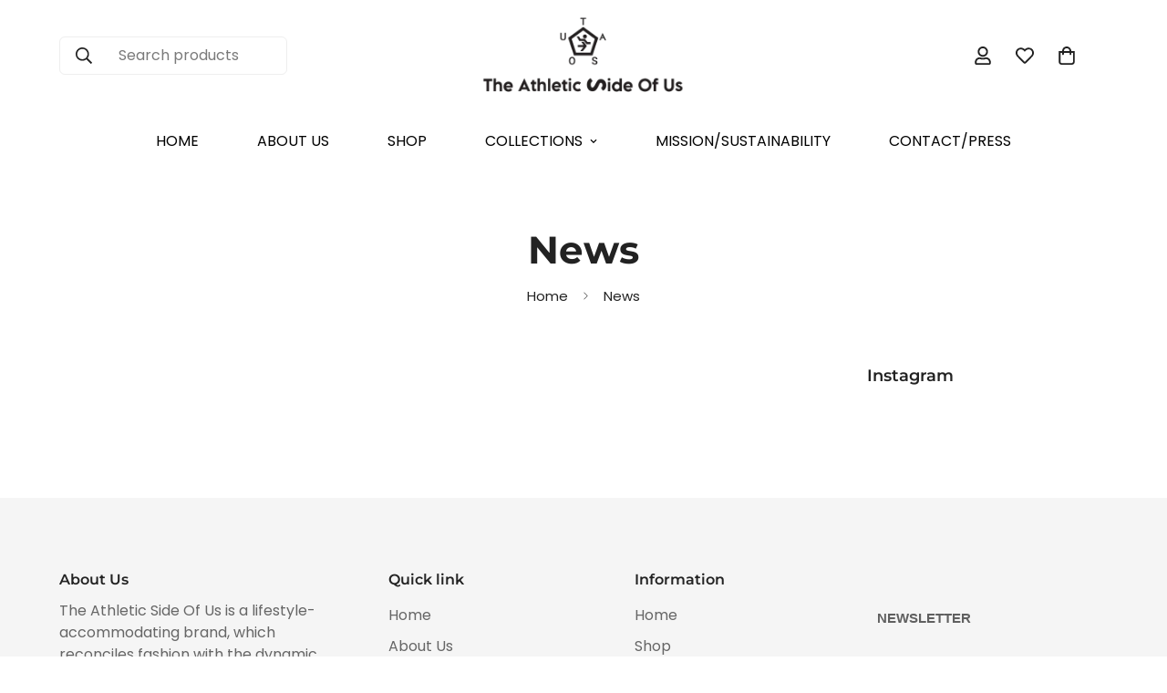

--- FILE ---
content_type: text/javascript
request_url: https://theathleticsideofus.com/cdn/shop/t/24/assets/instagram.js?v=132192723937505643871736779528
body_size: 432
content:
class Instagram{constructor(container,accessToken,imagesCount=4,position=null){this.mediaAPI="https://graph.instagram.com/me/media?fields=caption,id,media_type,media_url,permalink,thumbnail_url,timestamp,username",this.container=container,this.imagesContainer=container.querySelector(".m-instagram__wrapper"),this.accessToken=accessToken,this.imagesCount=imagesCount,this.position=position,window.__sfWindowLoaded?this.init().catch(console.error):window.addEventListener("load",()=>this.init().catch(console.error))}lazyImage(props){const{src,alt}=props,image=document.createElement("IMG");return image.src=`${src}&width=300`,image.setAttribute("loading","lazy"),image.alt=alt,image.outerHTML}nodeString(image){return`<a class="m-instagram__item ${this.position=="sidebar"?"m:blocks-radius-md":"m:blocks-radius"}" href="${image.permalink}" target="_blank">
        <div class="m-instagram__content">
            <div class="m-instagram__icon">
                <svg width="40" height="40" xmlns="http://www.w3.org/2000/svg" viewBox="0 0 448 512">
                    <path fill="currentColor" d="M224.1 141c-63.6 0-114.9 51.3-114.9 114.9s51.3 114.9 114.9 114.9S339 319.5 339 255.9 287.7 141 224.1 141zm0 189.6c-41.1 0-74.7-33.5-74.7-74.7s33.5-74.7 74.7-74.7 74.7 33.5 74.7 74.7-33.6 74.7-74.7 74.7zm146.4-194.3c0 14.9-12 26.8-26.8 26.8-14.9 0-26.8-12-26.8-26.8s12-26.8 26.8-26.8 26.8 12 26.8 26.8zm76.1 27.2c-1.7-35.9-9.9-67.7-36.2-93.9-26.2-26.2-58-34.4-93.9-36.2-37-2.1-147.9-2.1-184.9 0-35.8 1.7-67.6 9.9-93.9 36.1s-34.4 58-36.2 93.9c-2.1 37-2.1 147.9 0 184.9 1.7 35.9 9.9 67.7 36.2 93.9s58 34.4 93.9 36.2c37 2.1 147.9 2.1 184.9 0 35.9-1.7 67.7-9.9 93.9-36.2 26.2-26.2 34.4-58 36.2-93.9 2.1-37 2.1-147.8 0-184.8zM398.8 388c-7.8 19.6-22.9 34.7-42.6 42.6-29.5 11.7-99.5 9-132.1 9s-102.7 2.6-132.1-9c-19.6-7.8-34.7-22.9-42.6-42.6-11.7-29.5-9-99.5-9-132.1s-2.6-102.7 9-132.1c7.8-19.6 22.9-34.7 42.6-42.6 29.5-11.7 99.5-9 132.1-9s102.7-2.6 132.1 9c19.6 7.8 34.7 22.9 42.6 42.6 11.7 29.5 9 99.5 9 132.1s2.7 102.7-9 132.1z"></path>
                </svg>
            </div>                    
        </div>
        <div class="m-instagram__image" style="--aspect-ratio: 1/1;">
            ${this.lazyImage({src:image.media_url,alt:`instagram-image-${image.username}-${image.id}`})}
        </div>
    </a>`}async init(){const media=await fetchJsonCache(`${this.mediaAPI}&access_token=${this.accessToken}`,{cache:"force-cache"});if(media){if(media.error)return console.error("Instagram error: ",media.error&&media.error.message);media.data.filter(d=>d.media_type==="IMAGE"||d.media_type==="CAROUSEL_ALBUM").slice(0,this.imagesCount).forEach(image=>{const instagramImage=this.nodeString(image),imgNode=document.createElement("DIV");imgNode.classList.add("m:column"),imgNode.innerHTML=instagramImage,this.imagesContainer.appendChild(imgNode)})}}}window.MinimogTheme.Instagram=Instagram;
//# sourceMappingURL=/cdn/shop/t/24/assets/instagram.js.map?v=132192723937505643871736779528


--- FILE ---
content_type: text/javascript
request_url: https://theathleticsideofus.com/cdn/shop/t/24/assets/mega-menu.js?v=171931932604055704821736779528
body_size: 1447
content:
class Megamenu{constructor(container){this.selectors={announcementBar:".m-announcement-bar",hamburgerButtons:".m-hamburger-box",desktopMenuItems:[".m-menu__item"],desktopSubMenus:".m-mega-menu",headerMobile:".m-header__mobile",menuDrawer:"#m-menu-drawer",menuDrawerContent:".m-menu-drawer__content",menu:".m-menu-mobile",menuItems:[".m-menu-mobile__item"],megaMenuMobile:[".m-megamenu-mobile"],backDrop:".m-menu-drawer__backdrop"},this.menuSelectors={subMenu:".m-mega-menu"},this.activeDesktopMenuItem=null,this.sliders={},this.open=!1,this.container=container,this.transitionDuration=0,this.domNodes=queryDomNodes(this.selectors),this.menuData=[...this.domNodes.desktopMenuItems].map(item=>{const header=item.closest("header"),menuNodes=queryDomNodes(this.menuSelectors,item);return{header,item,...menuNodes,active:!1}}),this.init(),MinimogTheme=MinimogTheme||{},MinimogTheme.headerSliders=this.sliders}init(){this.domNodes.hamburgerButtons.addEventListener("click",e=>{this.domNodes.hamburgerButtons.classList.contains("active")?this.closeMenu():this.openMenu(),this.domNodes.hamburgerButtons.classList.toggle("active")}),this.domNodes.backDrop.addEventListener("click",e=>{this.closeMenu()}),this.initMobileMegaMenu(),this.initDesktopMegaMenu(),MinimogEvents.subscribe(MinimogTheme.pubSubEvents.openCartDrawer,()=>{this.open&&this.closeMenu()}),MinimogEvents.subscribe(MinimogTheme.pubSubEvents.openSearchPopup,()=>{this.open&&this.closeMenu()})}initDesktopMegaMenu(){[...this.menuData].forEach(menuItem=>{const{item,subMenu}=menuItem;if(subMenu){const productsBanner=subMenu.querySelector(".m-mega-product-list");productsBanner&&(window&&window.__sfWindowLoaded?menuItem.productsBannerSlider=this.initProductsBanner(productsBanner):window.addEventListener("load",()=>{menuItem.productsBannerSlider=this.initProductsBanner(productsBanner)}))}})}closeDesktopSubmenu=menuItemIndex=>{const menuItem=this.menuData[menuItemIndex],{header}=menuItem;header&&header.classList.remove("show-menu")};initProductsBanner(banner){const header=banner.closest("header"),menuItem=banner.closest(".m-menu__item"),screenClass=header&&`.${header.dataset.screen}`||"",id=banner.dataset.id,columns=document.querySelector(`.m-product-list-${id}`).dataset.column;let slider;if(slider=new MinimogLibs.Swiper(`${screenClass} .m-product-list-${id}`,{slidesPerView:1,loop:!1,autoplay:!1,breakpoints:{1200:{slidesPerView:columns},992:{slidesPerView:columns>=2?2:columns}}}),this.sliders[menuItem.dataset.index]=slider,slider){const prevBtn=document.querySelector(`#m-slider-controls-${id} .m-slider-controls__button-prev`),nextBtn=document.querySelector(`#m-slider-controls-${id} .m-slider-controls__button-next`);prevBtn&&prevBtn.addEventListener("click",()=>slider.slidePrev()),nextBtn&&nextBtn.addEventListener("click",()=>slider.slideNext())}}initMobileMegaMenu(){[...this.domNodes.menuItems].forEach(item=>{const subMenuContainer=item.querySelector(".m-megamenu-mobile"),backBtn=item.querySelector(".m-menu-mobile__back-button");subMenuContainer&&addEventDelegate({context:item,selector:"[data-toggle-submenu]",handler:(e,target)=>{e.preventDefault();const level=target.dataset.toggleSubmenu,parentNode=e.target.parentNode;e.target.classList.contains("m-menu-mobile__back-button")||parentNode.classList.contains("m-menu-mobile__back-button")||this.openSubMenu(subMenuContainer,level)}}),backBtn&&(addEventDelegate({context:item,selector:"[data-toggle-submenu]",handler:(e,target)=>{e.preventDefault();const level=target.dataset.toggleSubmenu,parentNode=e.target.parentNode;e.target.classList.contains("m-menu-mobile__back-button")||parentNode.classList.contains("m-menu-mobile__back-button")||this.openSubMenu(subMenuContainer,level)}}),backBtn.addEventListener("click",e=>{const level=e.target.dataset.level;this.closeSubMenu(subMenuContainer,level)}))}),document.addEventListener("matchMobile",()=>this.setMenuHeight()),document.addEventListener("unmatchMobile",()=>this.setMenuHeight())}openMenu(){this.setMenuHeight(),document.documentElement.classList.add("prevent-scroll"),this.domNodes.menuDrawer.classList.add("open"),this.domNodes.headerMobile.classList.add("header-drawer-open"),this.open=!0}closeMenu(){const{menuDrawer,menu,megaMenuMobile,hamburgerButtons}=this.domNodes;setTimeout(()=>{megaMenuMobile.forEach(container=>{container.classList.remove("open")}),menu&&menu.classList.remove("m-submenu-open","m-submenu-open--level-1","m-submenu-open--level-2"),menuDrawer.classList.remove("open"),document.documentElement.classList.remove("prevent-scroll"),this.domNodes.headerMobile.classList.remove("header-drawer-open"),hamburgerButtons.classList.remove("active")},this.transitionDuration),this.open=!1}openSubMenu(subMenuContainer,level){let subMenuOpenClass=`m-submenu-open--level-${level}`;this.domNodes.menuDrawerContent.classList.add("open-submenu"),this.domNodes.menu&&this.domNodes.menu.classList.add("m-submenu-open"),this.domNodes.menu&&this.domNodes.menu.classList.add(subMenuOpenClass),subMenuContainer.classList.add("open")}closeSubMenu(subMenuContainer,level){let subMenuOpenClass=`m-submenu-open--level-${level}`;level==="1"&&this.domNodes.menu&&this.domNodes.menu.classList.remove("m-submenu-open"),this.domNodes.menu&&this.domNodes.menu.classList.remove(subMenuOpenClass),subMenuContainer.classList.remove("open"),this.domNodes.menuDrawerContent.classList.remove("open-submenu")}setMenuHeight(){const{menuDrawer,headerMobile}=this.domNodes,offsetBottom=headerMobile.getBoundingClientRect().bottom,panelHeight=window.innerHeight-offsetBottom;menuDrawer.style.setProperty("--menu-drawer-height",`${panelHeight}px`)}}class SiteNav{constructor(container){this.selectors={menuItems:[".m-menu .m-menu__item"],dropdowns:[".m-mega-menu"],subMenu:".m-mega-menu",overlay:".m-header__overlay",swiper:".swiper-container"},this.classes={slideFromRight:"slide-from-right",slideReveal:"slide-reveal",active:"m-mega-active"},this.headerSticky=!1,container&&(this.container=container,this.domNodes=queryDomNodes(this.selectors,this.container),this.activeIndex=-1,this.lastActiveIndex=-1,this.visited=!1,this.timeoutEnter=null,this.timeoutLeave=null,this.attachEvents())}attachEvents=()=>{this.domNodes.menuItems.forEach((menuItem,index)=>{menuItem.addEventListener("mouseenter",evt=>this.onMenuItemEnter(evt,index)),menuItem.addEventListener("mouseleave",evt=>this.onMenuItemLeave(evt,index))})};initDropdownSize=()=>{this.container&&this.container.style.setProperty("--sf-dropdown-width",this.windowWidth()),this.container&&this.container.style.setProperty("--sf-dropdown-height",this.windowHeight())};onMenuItemEnter=(evt,index)=>{const{target}=evt;target.classList.contains("m-menu__item--mega")&&(clearTimeout(this.timeoutLeave),this.activeIndex=target.dataset&&Number(target.dataset.index),this.headerSticky=this.container&&this.container.dataset.sticky==="true",this.reInitSlider(target),this.container&&this.visited?this.container.classList.remove(this.classes.slideReveal):this.container.classList.add(this.classes.slideReveal),this.visited=!0,this.lastActiveIndex>=0&&this.activeIndex>=0&&(this.container&&this.lastActiveIndex<this.activeIndex?this.container.classList.add(this.classes.slideFromRight):this.lastActiveIndex>this.activeIndex&&this.container.classList.remove(this.classes.slideFromRight)),this.getElementBoundingRect(target).then(rect=>{rect&&(this.container&&this.container.style.setProperty("--sf-dropdown-width",rect.width),this.container&&this.container.style.setProperty("--sf-dropdown-height",rect.height)),this.timeoutEnter=setTimeout(()=>{this.activeIndex===Number(target.dataset.index)&&(this.container&&this.container.classList.add(this.classes.active),target.closest(".m-menu__item").classList.add("m-menu__item--active"))},120)}))};onMenuItemLeave=(evt,index)=>{this.activeIndex=-1,this.lastActiveIndex=index,evt.target.closest(".m-menu__item").classList.remove("m-menu__item--active"),this.timeoutLeave=setTimeout(()=>{(this.activeIndex===-1||this.activeIndex<0)&&(this.visited=!1),this.resetMegaMenu(evt.target)},80)};reInitSlider=menuItem=>{if(!menuItem.querySelector(this.selectors.swiper))return;const itemIndex=menuItem.dataset.index,slider=MinimogTheme&&MinimogTheme.headerSliders[itemIndex];slider&&slider.update()};getElementBoundingRect=async element=>{const subMenu=element.querySelector(this.selectors.subMenu);if(subMenu){const rect=subMenu.getBoundingClientRect();return{width:rect.width,height:rect.height,left:rect.left,top:rect.top}}};resetMegaMenu=()=>{this.activeIndex=-1,clearTimeout(this.timeoutEnter),this.container&&this.container.classList.remove(this.classes.active,this.classes.slideFromRight,this.classes.slideReveal,"sf-header--bg-black","sf-header--bg-white")};windowWidth=()=>window.innerWidth;windowHeight=()=>window.innerHeight;destroy=()=>{this.domNodes.menuItems.forEach((menuItem,index)=>{menuItem.removeEventListener("mouseenter",evt=>this.onMenuItemEnter(evt,index)),menuItem.removeEventListener("mouseleave",evt=>this.onMenuItemLeave(evt,index))})}}
//# sourceMappingURL=/cdn/shop/t/24/assets/mega-menu.js.map?v=171931932604055704821736779528
